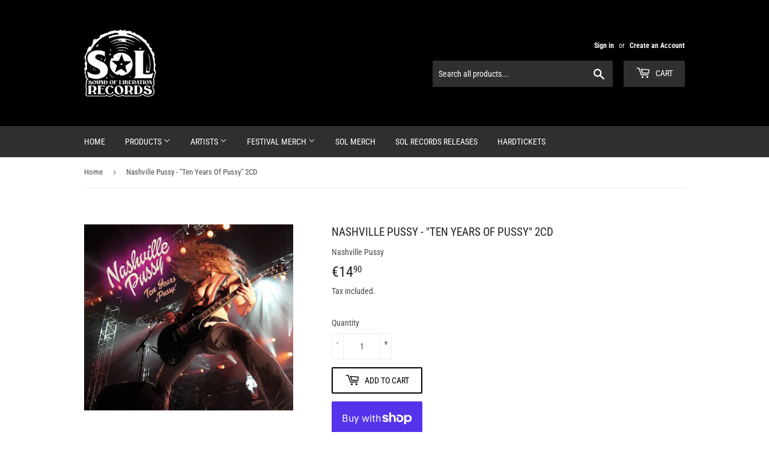

--- FILE ---
content_type: text/css;charset=utf-8
request_url: https://use.typekit.net/vby3fwh.css
body_size: 432
content:
/*
 * The Typekit service used to deliver this font or fonts for use on websites
 * is provided by Adobe and is subject to these Terms of Use
 * http://www.adobe.com/products/eulas/tou_typekit. For font license
 * information, see the list below.
 *
 * new-herman:
 *   - http://typekit.com/eulas/00000000000000007735af7d
 *   - http://typekit.com/eulas/00000000000000007735af87
 *
 * © 2009-2025 Adobe Systems Incorporated. All Rights Reserved.
 */
/*{"last_published":"2023-11-22 17:29:03 UTC"}*/

@import url("https://p.typekit.net/p.css?s=1&k=vby3fwh&ht=tk&f=45688.45690&a=150470106&app=typekit&e=css");

@font-face {
font-family:"new-herman";
src:url("https://use.typekit.net/af/078695/00000000000000007735af7d/30/l?primer=7cdcb44be4a7db8877ffa5c0007b8dd865b3bbc383831fe2ea177f62257a9191&fvd=n4&v=3") format("woff2"),url("https://use.typekit.net/af/078695/00000000000000007735af7d/30/d?primer=7cdcb44be4a7db8877ffa5c0007b8dd865b3bbc383831fe2ea177f62257a9191&fvd=n4&v=3") format("woff"),url("https://use.typekit.net/af/078695/00000000000000007735af7d/30/a?primer=7cdcb44be4a7db8877ffa5c0007b8dd865b3bbc383831fe2ea177f62257a9191&fvd=n4&v=3") format("opentype");
font-display:auto;font-style:normal;font-weight:400;font-stretch:normal;
}

@font-face {
font-family:"new-herman";
src:url("https://use.typekit.net/af/21885e/00000000000000007735af87/30/l?primer=7cdcb44be4a7db8877ffa5c0007b8dd865b3bbc383831fe2ea177f62257a9191&fvd=n8&v=3") format("woff2"),url("https://use.typekit.net/af/21885e/00000000000000007735af87/30/d?primer=7cdcb44be4a7db8877ffa5c0007b8dd865b3bbc383831fe2ea177f62257a9191&fvd=n8&v=3") format("woff"),url("https://use.typekit.net/af/21885e/00000000000000007735af87/30/a?primer=7cdcb44be4a7db8877ffa5c0007b8dd865b3bbc383831fe2ea177f62257a9191&fvd=n8&v=3") format("opentype");
font-display:auto;font-style:normal;font-weight:800;font-stretch:normal;
}

.tk-new-herman { font-family: "new-herman",sans-serif; }


--- FILE ---
content_type: text/javascript
request_url: https://shop.soundofliberation.com/cdn/shop/t/6/assets/papa.preorder.data.js?v=381136312826169197616521736865
body_size: 31
content:
Papa.PreOrder.settings={mixCartWarning:!1,ishideBuyNow:!0,appearance:{preorderBtn:{color:"#FFFFFF",hoverColor:"#FFFFFF",bgColor:"#F35046",hoverBgColor:"#D61F2C",borderColor:"#F35046",borderHoverColor:"#D61F2C"},aboveMessage:{fontsize:14,alignment:"left",color:"#FFFFFF",bgColor:"#F35046"},belowMessage:{fontsize:14,alignment:"left",color:"#EE4444",bgColor:"#F5F3F3"},naMessage:{color:"#606060",bgColor:"#FFFFFF",borderColor:"#3A3A3A"}}},Papa.PreOrder.preorderSettings={"7364889313450":{settingType:"product",default:{enable:!0,startCondition:{type:"now",condition:""},endCondition:[{type:"quantity",condition:"0"}],applyDiscount:!1,enableDiscountPrice:!1,discountPriceLabel:"",message:{enable:!0,preOrderBtnText:"Pre-order now",naMessage:"null",btnAboveMessage:"Release date: 29. July 2022",btnBelowMessage:"If you order more than this pre-sale item: Your full order will be shipped shortly before 29 July. Contact us if you wish your available items to be shipped earlier (+ extra shipping costs)"}}},"7958348726540":{settingType:"product",default:{enable:!0,startCondition:{type:"now",condition:""},endCondition:null,applyDiscount:!1,enableDiscountPrice:!1,discountPriceLabel:"",message:{enable:!0,preOrderBtnText:"Pre-order now",naMessage:"null",btnAboveMessage:"Release date: 29. July 2022",btnBelowMessage:"If you order more than this pre-sale item: Your full order will be shipped shortly before 29 July. Contact us if you wish your available items to be shipped earlier (+ extra shipping costs)"}}}},Papa.PreOrder.translation={message:{preOrderBtnText:"Pre-order",naMessage:"Unavailable",btnAboveMessage:"Dont miss out - Grab yours now before we sell out again!",btnBelowMessage:"We will fulfill the item as soon as it becomes available"},cartItemlabel:"Info: Papa Pre-order item",mixCartWarningAlertMessage:"There are still stock pre-order items that can be added to the cart. You can purchase up to max products",mixCartWarningCheckboxLabel:"Don't show this again",mixCartWarningContent:"Shipment of your in-stock items may be delayed until your pre-order item is ready for shipping.",mixCartWarningEndLimitMessage:"The number of products that can be pre-ordered has reached the limit",mixCartWarningLimitMessage:"There are still stock pre-order items that can be added to the cart",mixCartWarningTitle:"Warning, you have pre-order and in-stock in the same cart"};
//# sourceMappingURL=/cdn/shop/t/6/assets/papa.preorder.data.js.map?v=381136312826169197616521736865
